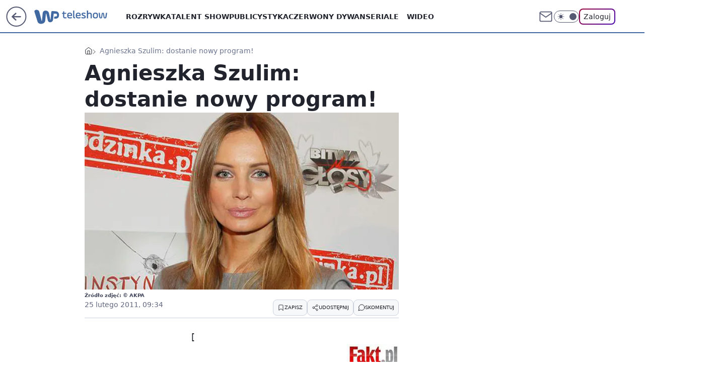

--- FILE ---
content_type: application/javascript
request_url: https://rek.www.wp.pl/gaf.js?rv=2&sn=teleshow&pvid=d9199ff3c3341a38606a&rekids=234688&phtml=teleshow.wp.pl%2Fagnieszka-szulim-dostanie-nowy-program-6021947939972225a&abtest=adtech%7CPRGM-1047%7CA%3Badtech%7CPU-335%7CB%3Badtech%7CPRG-3468%7CB%3Badtech%7CPRGM-1036%7CC%3Badtech%7CFP-76%7CA%3Badtech%7CPRGM-1356%7CA%3Badtech%7CPRGM-1419%7CC%3Badtech%7CPRGM-1589%7CA%3Badtech%7CPRGM-1576%7CA%3Badtech%7CPRGM-1443%7CA%3Badtech%7CPRGM-1421%7CA%3Badtech%7CPRGM-1587%7CD&PWA_adbd=0&darkmode=0&highLayout=0&layout=wide&navType=navigate&cdl=0&ctype=article&ciab=IAB1%2CIAB-v3-432%2CIAB1-2&cid=6021947939972225&csystem=ncr&cdate=2011-02-25&REKtagi=agnieszka_szulim%3Balicja_resichmodlinska%3Bolimpia_ajakaiye%3Bwojciech_jagielski%3Bbaza_ludzi%3Bbaza_programow%3Ba_normalnie_o_tej_porze&vw=1280&vh=720&p1=0&spin=smp2bzwe&bcv=2
body_size: 1791
content:
smp2bzwe({"spin":"smp2bzwe","bunch":234688,"context":{"dsa":false,"minor":false,"bidRequestId":"581240be-3b8b-402a-9407-ebf9b24919fa","maConfig":{"timestamp":"2025-12-18T13:59:30.091Z"},"dfpConfig":{"timestamp":"2026-01-07T15:04:52.031Z"},"sda":[],"targeting":{"client":{},"server":{},"query":{"PWA_adbd":"0","REKtagi":"agnieszka_szulim;alicja_resichmodlinska;olimpia_ajakaiye;wojciech_jagielski;baza_ludzi;baza_programow;a_normalnie_o_tej_porze","abtest":"adtech|PRGM-1047|A;adtech|PU-335|B;adtech|PRG-3468|B;adtech|PRGM-1036|C;adtech|FP-76|A;adtech|PRGM-1356|A;adtech|PRGM-1419|C;adtech|PRGM-1589|A;adtech|PRGM-1576|A;adtech|PRGM-1443|A;adtech|PRGM-1421|A;adtech|PRGM-1587|D","bcv":"2","cdate":"2011-02-25","cdl":"0","ciab":"IAB1,IAB-v3-432,IAB1-2","cid":"6021947939972225","csystem":"ncr","ctype":"article","darkmode":"0","highLayout":"0","layout":"wide","navType":"navigate","p1":"0","phtml":"teleshow.wp.pl/agnieszka-szulim-dostanie-nowy-program-6021947939972225a","pvid":"d9199ff3c3341a38606a","rekids":"234688","rv":"2","sn":"teleshow","spin":"smp2bzwe","vh":"720","vw":"1280"}},"directOnly":0,"geo":{"country":"840","region":"","city":""},"statid":"","mlId":"","rshsd":"22","isRobot":false,"curr":{"EUR":4.2119,"USD":3.607,"CHF":4.5228,"GBP":4.8471},"rv":"2","status":{"advf":2,"ma":2,"ma_ads-bidder":2,"ma_cpv-bidder":2,"ma_high-cpm-bidder":2}},"slots":{"10":{"delivered":"","campaign":null,"dfpConfig":null},"11":{"delivered":"1","campaign":null,"dfpConfig":{"placement":"/89844762/Desktop_Teleshow.wp.pl_x11_art","roshash":"EHPS","ceil":100,"sizes":[[336,280],[640,280],[300,250]],"namedSizes":["fluid"],"div":"div-gpt-ad-x11-art","targeting":{"DFPHASH":"ADLO","emptygaf":"1"},"gfp":"EHPS"}},"12":{"delivered":"1","campaign":null,"dfpConfig":{"placement":"/89844762/Desktop_Teleshow.wp.pl_x12_art","roshash":"EHPS","ceil":100,"sizes":[[336,280],[640,280],[300,250]],"namedSizes":["fluid"],"div":"div-gpt-ad-x12-art","targeting":{"DFPHASH":"ADLO","emptygaf":"1"},"gfp":"EHPS"}},"13":{"delivered":"1","campaign":null,"dfpConfig":{"placement":"/89844762/Desktop_Teleshow.wp.pl_x13_art","roshash":"EHPS","ceil":100,"sizes":[[336,280],[640,280],[300,250]],"namedSizes":["fluid"],"div":"div-gpt-ad-x13-art","targeting":{"DFPHASH":"ADLO","emptygaf":"1"},"gfp":"EHPS"}},"14":{"delivered":"1","campaign":null,"dfpConfig":{"placement":"/89844762/Desktop_Teleshow.wp.pl_x14_art","roshash":"EHPS","ceil":100,"sizes":[[336,280],[640,280],[300,250]],"namedSizes":["fluid"],"div":"div-gpt-ad-x14-art","targeting":{"DFPHASH":"ADLO","emptygaf":"1"},"gfp":"EHPS"}},"15":{"delivered":"1","campaign":null,"dfpConfig":{"placement":"/89844762/Desktop_Teleshow.wp.pl_x15_art","roshash":"EHPS","ceil":100,"sizes":[[728,90],[970,300],[950,90],[980,120],[980,90],[970,150],[970,90],[970,250],[930,180],[950,200],[750,100],[970,66],[750,200],[960,90],[970,100],[750,300],[970,200],[950,300]],"namedSizes":["fluid"],"div":"div-gpt-ad-x15-art","targeting":{"DFPHASH":"ADLO","emptygaf":"1"},"gfp":"EHPS"}},"16":{"delivered":"1","campaign":null,"dfpConfig":{"placement":"/89844762/Desktop_Teleshow.wp.pl_x16","roshash":"EHPS","ceil":100,"sizes":[[728,90],[970,300],[950,90],[980,120],[980,90],[970,150],[970,90],[970,250],[930,180],[950,200],[750,100],[970,66],[750,200],[960,90],[970,100],[750,300],[970,200],[950,300]],"namedSizes":["fluid"],"div":"div-gpt-ad-x16","targeting":{"DFPHASH":"ADLO","emptygaf":"1"},"gfp":"EHPS"}},"17":{"delivered":"1","campaign":null,"dfpConfig":{"placement":"/89844762/Desktop_Teleshow.wp.pl_x17","roshash":"EHPS","ceil":100,"sizes":[[728,90],[970,300],[950,90],[980,120],[980,90],[970,150],[970,90],[970,250],[930,180],[950,200],[750,100],[970,66],[750,200],[960,90],[970,100],[750,300],[970,200],[950,300]],"namedSizes":["fluid"],"div":"div-gpt-ad-x17","targeting":{"DFPHASH":"ADLO","emptygaf":"1"},"gfp":"EHPS"}},"18":{"delivered":"1","campaign":null,"dfpConfig":{"placement":"/89844762/Desktop_Teleshow.wp.pl_x18","roshash":"EHPS","ceil":100,"sizes":[[728,90],[970,300],[950,90],[980,120],[980,90],[970,150],[970,90],[970,250],[930,180],[950,200],[750,100],[970,66],[750,200],[960,90],[970,100],[750,300],[970,200],[950,300]],"namedSizes":["fluid"],"div":"div-gpt-ad-x18","targeting":{"DFPHASH":"ADLO","emptygaf":"1"},"gfp":"EHPS"}},"19":{"delivered":"1","campaign":null,"dfpConfig":{"placement":"/89844762/Desktop_Teleshow.wp.pl_x19","roshash":"EHPS","ceil":100,"sizes":[[728,90],[970,300],[950,90],[980,120],[980,90],[970,150],[970,90],[970,250],[930,180],[950,200],[750,100],[970,66],[750,200],[960,90],[970,100],[750,300],[970,200],[950,300]],"namedSizes":["fluid"],"div":"div-gpt-ad-x19","targeting":{"DFPHASH":"ADLO","emptygaf":"1"},"gfp":"EHPS"}},"2":{"delivered":"1","campaign":null,"dfpConfig":{"placement":"/89844762/Desktop_Teleshow.wp.pl_x02","roshash":"FNQT","ceil":100,"sizes":[[970,300],[970,600],[750,300],[950,300],[980,600],[1920,870],[1200,600],[750,400],[960,640]],"namedSizes":["fluid"],"div":"div-gpt-ad-x02","targeting":{"DFPHASH":"BJMP","emptygaf":"1"},"gfp":"FNQT"}},"24":{"delivered":"","campaign":null,"dfpConfig":null},"25":{"delivered":"1","campaign":null,"dfpConfig":{"placement":"/89844762/Desktop_Teleshow.wp.pl_x25_art","roshash":"EHPS","ceil":100,"sizes":[[336,280],[640,280],[300,250]],"namedSizes":["fluid"],"div":"div-gpt-ad-x25-art","targeting":{"DFPHASH":"ADLO","emptygaf":"1"},"gfp":"EHPS"}},"27":{"delivered":"1","campaign":null,"dfpConfig":{"placement":"/89844762/Desktop_Teleshow.wp.pl_x27_art","roshash":"EHPS","ceil":100,"sizes":[[160,600]],"namedSizes":["fluid"],"div":"div-gpt-ad-x27-art","targeting":{"DFPHASH":"ADLO","emptygaf":"1"},"gfp":"EHPS"}},"28":{"delivered":"","campaign":null,"dfpConfig":null},"29":{"delivered":"","campaign":null,"dfpConfig":null},"3":{"delivered":"1","campaign":null,"dfpConfig":{"placement":"/89844762/Desktop_Teleshow.wp.pl_x03_art","roshash":"EHPS","ceil":100,"sizes":[[728,90],[970,300],[950,90],[980,120],[980,90],[970,150],[970,90],[970,250],[930,180],[950,200],[750,100],[970,66],[750,200],[960,90],[970,100],[750,300],[970,200],[950,300]],"namedSizes":["fluid"],"div":"div-gpt-ad-x03-art","targeting":{"DFPHASH":"ADLO","emptygaf":"1"},"gfp":"EHPS"}},"32":{"delivered":"1","campaign":null,"dfpConfig":{"placement":"/89844762/Desktop_Teleshow.wp.pl_x32_art","roshash":"EHPS","ceil":100,"sizes":[[336,280],[640,280],[300,250]],"namedSizes":["fluid"],"div":"div-gpt-ad-x32-art","targeting":{"DFPHASH":"ADLO","emptygaf":"1"},"gfp":"EHPS"}},"33":{"delivered":"1","campaign":null,"dfpConfig":{"placement":"/89844762/Desktop_Teleshow.wp.pl_x33_art","roshash":"EHPS","ceil":100,"sizes":[[336,280],[640,280],[300,250]],"namedSizes":["fluid"],"div":"div-gpt-ad-x33-art","targeting":{"DFPHASH":"ADLO","emptygaf":"1"},"gfp":"EHPS"}},"34":{"delivered":"1","campaign":null,"dfpConfig":{"placement":"/89844762/Desktop_Teleshow.wp.pl_x34","roshash":"EHPS","ceil":100,"sizes":[[300,250]],"namedSizes":["fluid"],"div":"div-gpt-ad-x34","targeting":{"DFPHASH":"ADLO","emptygaf":"1"},"gfp":"EHPS"}},"35":{"delivered":"1","campaign":null,"dfpConfig":{"placement":"/89844762/Desktop_Teleshow.wp.pl_x35_art","roshash":"EHPS","ceil":100,"sizes":[[300,600],[300,250]],"namedSizes":["fluid"],"div":"div-gpt-ad-x35-art","targeting":{"DFPHASH":"ADLO","emptygaf":"1"},"gfp":"EHPS"}},"36":{"delivered":"1","campaign":null,"dfpConfig":{"placement":"/89844762/Desktop_Teleshow.wp.pl_x36_art","roshash":"EHPS","ceil":100,"sizes":[[300,600],[300,250]],"namedSizes":["fluid"],"div":"div-gpt-ad-x36-art","targeting":{"DFPHASH":"ADLO","emptygaf":"1"},"gfp":"EHPS"}},"37":{"delivered":"1","campaign":null,"dfpConfig":{"placement":"/89844762/Desktop_Teleshow.wp.pl_x37_art","roshash":"EHPS","ceil":100,"sizes":[[300,600],[300,250]],"namedSizes":["fluid"],"div":"div-gpt-ad-x37-art","targeting":{"DFPHASH":"ADLO","emptygaf":"1"},"gfp":"EHPS"}},"40":{"delivered":"1","campaign":null,"dfpConfig":{"placement":"/89844762/Desktop_Teleshow.wp.pl_x40","roshash":"EHPS","ceil":100,"sizes":[[300,250]],"namedSizes":["fluid"],"div":"div-gpt-ad-x40","targeting":{"DFPHASH":"ADLO","emptygaf":"1"},"gfp":"EHPS"}},"5":{"delivered":"1","campaign":null,"dfpConfig":{"placement":"/89844762/Desktop_Teleshow.wp.pl_x05_art","roshash":"EHPS","ceil":100,"sizes":[[336,280],[640,280],[300,250]],"namedSizes":["fluid"],"div":"div-gpt-ad-x05-art","targeting":{"DFPHASH":"ADLO","emptygaf":"1"},"gfp":"EHPS"}},"50":{"delivered":"1","campaign":null,"dfpConfig":{"placement":"/89844762/Desktop_Teleshow.wp.pl_x50_art","roshash":"EHPS","ceil":100,"sizes":[[728,90],[970,300],[950,90],[980,120],[980,90],[970,150],[970,90],[970,250],[930,180],[950,200],[750,100],[970,66],[750,200],[960,90],[970,100],[750,300],[970,200],[950,300]],"namedSizes":["fluid"],"div":"div-gpt-ad-x50-art","targeting":{"DFPHASH":"ADLO","emptygaf":"1"},"gfp":"EHPS"}},"52":{"delivered":"1","campaign":null,"dfpConfig":{"placement":"/89844762/Desktop_Teleshow.wp.pl_x52_art","roshash":"EHPS","ceil":100,"sizes":[[300,250]],"namedSizes":["fluid"],"div":"div-gpt-ad-x52-art","targeting":{"DFPHASH":"ADLO","emptygaf":"1"},"gfp":"EHPS"}},"529":{"delivered":"1","campaign":null,"dfpConfig":{"placement":"/89844762/Desktop_Teleshow.wp.pl_x529","roshash":"EHPS","ceil":100,"sizes":[[300,250]],"namedSizes":["fluid"],"div":"div-gpt-ad-x529","targeting":{"DFPHASH":"ADLO","emptygaf":"1"},"gfp":"EHPS"}},"53":{"delivered":"1","campaign":null,"dfpConfig":{"placement":"/89844762/Desktop_Teleshow.wp.pl_x53_art","roshash":"EHPS","ceil":100,"sizes":[[728,90],[970,300],[950,90],[980,120],[980,90],[970,150],[970,600],[970,90],[970,250],[930,180],[950,200],[750,100],[970,66],[750,200],[960,90],[970,100],[750,300],[970,200],[940,600]],"namedSizes":["fluid"],"div":"div-gpt-ad-x53-art","targeting":{"DFPHASH":"ADLO","emptygaf":"1"},"gfp":"EHPS"}},"531":{"delivered":"1","campaign":null,"dfpConfig":{"placement":"/89844762/Desktop_Teleshow.wp.pl_x531","roshash":"EHPS","ceil":100,"sizes":[[300,250]],"namedSizes":["fluid"],"div":"div-gpt-ad-x531","targeting":{"DFPHASH":"ADLO","emptygaf":"1"},"gfp":"EHPS"}},"541":{"delivered":"1","campaign":null,"dfpConfig":{"placement":"/89844762/Desktop_Teleshow.wp.pl_x541_art","roshash":"EHPS","ceil":100,"sizes":[[300,600],[300,250]],"namedSizes":["fluid"],"div":"div-gpt-ad-x541-art","targeting":{"DFPHASH":"ADLO","emptygaf":"1"},"gfp":"EHPS"}},"59":{"delivered":"1","campaign":null,"dfpConfig":{"placement":"/89844762/Desktop_Teleshow.wp.pl_x59_art","roshash":"EHPS","ceil":100,"sizes":[[300,600],[300,250]],"namedSizes":["fluid"],"div":"div-gpt-ad-x59-art","targeting":{"DFPHASH":"ADLO","emptygaf":"1"},"gfp":"EHPS"}},"6":{"delivered":"","campaign":null,"dfpConfig":null},"61":{"delivered":"1","campaign":null,"dfpConfig":{"placement":"/89844762/Desktop_Teleshow.wp.pl_x61_art","roshash":"EHPS","ceil":100,"sizes":[[336,280],[640,280],[300,250]],"namedSizes":["fluid"],"div":"div-gpt-ad-x61-art","targeting":{"DFPHASH":"ADLO","emptygaf":"1"},"gfp":"EHPS"}},"62":{"delivered":"","campaign":null,"dfpConfig":null},"67":{"delivered":"1","campaign":null,"dfpConfig":{"placement":"/89844762/Desktop_Teleshow.wp.pl_x67_art","roshash":"EHNQ","ceil":100,"sizes":[[300,50]],"namedSizes":["fluid"],"div":"div-gpt-ad-x67-art","targeting":{"DFPHASH":"ADJM","emptygaf":"1"},"gfp":"EHNQ"}},"7":{"delivered":"","campaign":null,"dfpConfig":null},"70":{"delivered":"1","campaign":null,"dfpConfig":{"placement":"/89844762/Desktop_Teleshow.wp.pl_x70_art","roshash":"EHPS","ceil":100,"sizes":[[728,90],[970,300],[950,90],[980,120],[980,90],[970,150],[970,90],[970,250],[930,180],[950,200],[750,100],[970,66],[750,200],[960,90],[970,100],[750,300],[970,200],[950,300]],"namedSizes":["fluid"],"div":"div-gpt-ad-x70-art","targeting":{"DFPHASH":"ADLO","emptygaf":"1"},"gfp":"EHPS"}},"716":{"delivered":"","campaign":null,"dfpConfig":null},"717":{"delivered":"","campaign":null,"dfpConfig":null},"72":{"delivered":"1","campaign":null,"dfpConfig":{"placement":"/89844762/Desktop_Teleshow.wp.pl_x72_art","roshash":"EHPS","ceil":100,"sizes":[[300,250]],"namedSizes":["fluid"],"div":"div-gpt-ad-x72-art","targeting":{"DFPHASH":"ADLO","emptygaf":"1"},"gfp":"EHPS"}},"79":{"delivered":"1","campaign":null,"dfpConfig":{"placement":"/89844762/Desktop_Teleshow.wp.pl_x79_art","roshash":"EHPS","ceil":100,"sizes":[[300,600],[300,250]],"namedSizes":["fluid"],"div":"div-gpt-ad-x79-art","targeting":{"DFPHASH":"ADLO","emptygaf":"1"},"gfp":"EHPS"}},"8":{"delivered":"","campaign":null,"dfpConfig":null},"80":{"delivered":"1","campaign":null,"dfpConfig":{"placement":"/89844762/Desktop_Teleshow.wp.pl_x80_art","roshash":"EHPS","ceil":100,"sizes":[[1,1]],"namedSizes":["fluid"],"div":"div-gpt-ad-x80-art","isNative":1,"targeting":{"DFPHASH":"ADLO","emptygaf":"1"},"gfp":"EHPS"}},"800":{"delivered":"","campaign":null,"dfpConfig":null},"81":{"delivered":"1","campaign":null,"dfpConfig":{"placement":"/89844762/Desktop_Teleshow.wp.pl_x81_art","roshash":"EHPS","ceil":100,"sizes":[[1,1]],"namedSizes":["fluid"],"div":"div-gpt-ad-x81-art","isNative":1,"targeting":{"DFPHASH":"ADLO","emptygaf":"1"},"gfp":"EHPS"}},"810":{"delivered":"","campaign":null,"dfpConfig":null},"811":{"delivered":"","campaign":null,"dfpConfig":null},"812":{"delivered":"","campaign":null,"dfpConfig":null},"813":{"delivered":"","campaign":null,"dfpConfig":null},"814":{"delivered":"","campaign":null,"dfpConfig":null},"815":{"delivered":"","campaign":null,"dfpConfig":null},"816":{"delivered":"","campaign":null,"dfpConfig":null},"817":{"delivered":"","campaign":null,"dfpConfig":null},"82":{"delivered":"1","campaign":null,"dfpConfig":{"placement":"/89844762/Desktop_Teleshow.wp.pl_x82_art","roshash":"EHPS","ceil":100,"sizes":[[1,1]],"namedSizes":["fluid"],"div":"div-gpt-ad-x82-art","isNative":1,"targeting":{"DFPHASH":"ADLO","emptygaf":"1"},"gfp":"EHPS"}},"83":{"delivered":"1","campaign":null,"dfpConfig":{"placement":"/89844762/Desktop_Teleshow.wp.pl_x83_art","roshash":"EHPS","ceil":100,"sizes":[[1,1]],"namedSizes":["fluid"],"div":"div-gpt-ad-x83-art","isNative":1,"targeting":{"DFPHASH":"ADLO","emptygaf":"1"},"gfp":"EHPS"}},"840":{"delivered":"","campaign":null,"dfpConfig":null},"841":{"delivered":"","campaign":null,"dfpConfig":null},"842":{"delivered":"","campaign":null,"dfpConfig":null},"843":{"delivered":"","campaign":null,"dfpConfig":null},"89":{"delivered":"","campaign":null,"dfpConfig":null},"90":{"delivered":"1","campaign":null,"dfpConfig":{"placement":"/89844762/Desktop_Teleshow.wp.pl_x90_art","roshash":"EHPS","ceil":100,"sizes":[[728,90],[970,300],[950,90],[980,120],[980,90],[970,150],[970,90],[970,250],[930,180],[950,200],[750,100],[970,66],[750,200],[960,90],[970,100],[750,300],[970,200],[950,300]],"namedSizes":["fluid"],"div":"div-gpt-ad-x90-art","targeting":{"DFPHASH":"ADLO","emptygaf":"1"},"gfp":"EHPS"}},"92":{"delivered":"1","campaign":null,"dfpConfig":{"placement":"/89844762/Desktop_Teleshow.wp.pl_x92_art","roshash":"EHPS","ceil":100,"sizes":[[300,250]],"namedSizes":["fluid"],"div":"div-gpt-ad-x92-art","targeting":{"DFPHASH":"ADLO","emptygaf":"1"},"gfp":"EHPS"}},"93":{"delivered":"1","campaign":null,"dfpConfig":{"placement":"/89844762/Desktop_Teleshow.wp.pl_x93_art","roshash":"EHPS","ceil":100,"sizes":[[300,600],[300,250]],"namedSizes":["fluid"],"div":"div-gpt-ad-x93-art","targeting":{"DFPHASH":"ADLO","emptygaf":"1"},"gfp":"EHPS"}},"94":{"delivered":"1","campaign":null,"dfpConfig":{"placement":"/89844762/Desktop_Teleshow.wp.pl_x94_art","roshash":"EHPS","ceil":100,"sizes":[[300,600],[300,250]],"namedSizes":["fluid"],"div":"div-gpt-ad-x94-art","targeting":{"DFPHASH":"ADLO","emptygaf":"1"},"gfp":"EHPS"}},"95":{"delivered":"1","campaign":null,"dfpConfig":{"placement":"/89844762/Desktop_Teleshow.wp.pl_x95_art","roshash":"EHPS","ceil":100,"sizes":[[300,600],[300,250]],"namedSizes":["fluid"],"div":"div-gpt-ad-x95-art","targeting":{"DFPHASH":"ADLO","emptygaf":"1"},"gfp":"EHPS"}},"99":{"delivered":"1","campaign":null,"dfpConfig":{"placement":"/89844762/Desktop_Teleshow.wp.pl_x99_art","roshash":"EHPS","ceil":100,"sizes":[[300,600],[300,250]],"namedSizes":["fluid"],"div":"div-gpt-ad-x99-art","targeting":{"DFPHASH":"ADLO","emptygaf":"1"},"gfp":"EHPS"}}},"bdd":{}});